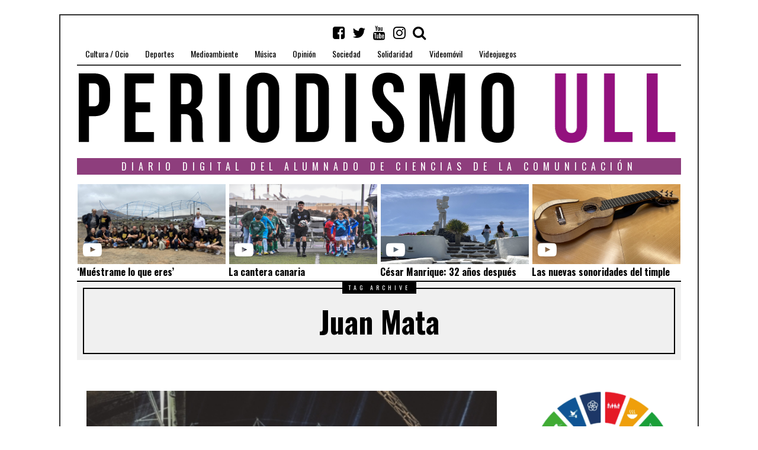

--- FILE ---
content_type: text/css
request_url: https://periodismo.ull.es/wp-content/themes/fox/css/responsive.css
body_size: 4662
content:
/* ===============================================		WIDE SCREEN // target 1920px		=============================================== */
/* ===============================================		LAPTOP // target 1366px & 1280px		=============================================== */
/* ===============================================		IPAD LANDSCAPE target 1024px	=============================================== */
@media (max-width: 1138px) {
  .container {
    width: 1000px; }

  /* wrapper */
  #wi-wrapper {
    max-width: 1000px;
    background-image: none !important;
    border: none !important;
    max-width: none;
    width: 100%;
    margin: 0 auto; }

  #wi-wrapper:before,
  #wi-wrapper:after {
    display: none; }

  #wi-footer {
    background: none;
    border: none !important; }

  /* slogan */
  .slogan {
    letter-spacing: 11px;
    /* 0.9 */ }

  /* menu */
  #wi-mainnav ul.menu > li > a {
    padding: 0 10px; }

  .slick-item img {
    height: 460px; } }
@media (max-width: 782px) {
  .admin-bar #wi-topbar.is-sticky {
    top: 46px; } }
/* ===============================================		IPAD PORTRAIT target 768px		=============================================== */
@media (max-width: 979px) {
  #header-cart {
    display: none; }

  /* 6 - General settings 
  ---------------------------- */
  #wi-wrapper {
    padding-top: 0; }

  /* container */
  .container {
    width: 724px; }

  /* 7 - Slick carousel
  ---------------------------- */
  .slick-item img {
    height: 380px; }

  /* 8 - Flexslider
  ---------------------------- */
  /* 9 - Layout
  ---------------------------- */
  .has-sidebar #primary,
  .has-sidebar #secondary {
    width: 100% !important;
    float: none !important; }

  .has-sidebar #primary {
    padding-right: 0 !important;
    padding-left: 0 !important; }

  .has-sidebar #secondary {
    padding-bottom: 0; }

  .has-sidebar #secondary .widget-area .widget {
    display: block;
    float: left;
    width: 45%;
    margin-top: 0;
    margin-bottom: 52px; }

  .gutter-sidebar {
    width: 10%; }

  /* 10 - Title
  ---------------------------- */
  /* 11 - Header
  ---------------------------- */
  .slogan {
    letter-spacing: 6px; }

  #wi-topbar.is-sticky {
    background: #fff;
    background: rgba(255, 255, 255, 0.95); }

  #header-social {
    top: 25px;
    right: 40px; }

  /* 12 - Menu
  ---------------------------- */
  #wi-topbar .container {
    position: static; }

  #toggle-menu {
    display: block;
    float: left;
    height: 40px;
    font-size: 30px;
    color: #000;
    text-decoration: none;
    text-align: center;
    outline: none;
    border: none;
    cursor: pointer;
    z-index: 50; }

  #toggle-menu span {
    font-size: 26px;
    line-height: 40px;
    margin-left: 6px;
    color: #000; }

  #toggle-menu i {
    line-height: 40px; }

  #wi-mainnav {
    display: none;
    margin: 0 auto;
    position: absolute;
    top: 100%;
    left: 0px;
    z-index: 9999;
    overflow: hidden;
    width: 100%;
    background: #fff;
    background: rgba(255, 255, 255, 0.95);
    -webkit-box-shadow: inset 0 -1px 0 rgba(0, 0, 0, 0.3), 0 1px 3px rgba(0, 0, 0, 0.2);
    -moz-box-shadow: inset 0 -1px 0 rgba(0, 0, 0, 0.3), 0 1px 3px rgba(0, 0, 0, 0.2);
    box-shadow: inset 0 -1px 0 rgba(0, 0, 0, 0.3), 0 1px 3px rgba(0, 0, 0, 0.2); }

  #wi-mainnav ul.menu {
    display: block; }

  /* first level items */
  #wi-mainnav ul.menu > li {
    display: block;
    float: none;
    position: static;
    margin-left: 0; }

  #wi-mainnav ul.menu > li > a,
  #wi-mainnav .menu > ul > li > ul > li > a,
  #wi-mainnav .menu > ul > li > ul > li > ul > li > a {
    height: 36px;
    line-height: 36px;
    border-top: 1px solid #999;
    padding: 0;
    padding-left: 20px;
    position: relative;
    text-align: left; }

  #wi-mainnav ul.menu > li > a {
    font-size: 20px;
    /* .75em */ }

  #wi-mainnav ul.menu > li > a:before {
    content: "\2014";
    font-family: sans-serif;
    margin-right: 12px;
    font-weight: 300; }

  #wi-mainnav .menu > ul > li > ul > li:first-child > a,
  #wi-mainnav .menu > ul > li > ul > li > ul > li:first-child > a {
    border-top: 1px solid #999; }

  #wi-mainnav ul.menu > li:first-child > a {
    border-top: none; }

  #wi-mainnav .menu > ul > li.current-menu-item > a,
  #wi-mainnav .menu > ul > li.current-menu-ancestor > a {
    background: none;
    color: #db4a37; }

  #wi-mainnav ul.menu > li > ul > li > a {
    padding-left: 40px;
    text-decoration: none; }

  #wi-mainnav ul.menu > li > ul > li > a:before {
    content: "\2014";
    font-family: sans-serif;
    margin-right: 12px;
    font-weight: 300; }

  /* third dropdown menu */
  #wi-mainnav ul.menu > li > ul > li > ul > li > a {
    padding-left: 60px;
    text-decoration: none; }

  #wi-mainnav ul.menu > li > ul > li > ul > li > a:before {
    content: "\2014";
    font-family: sans-serif;
    margin-right: 12px;
    font-weight: 300; }

  #wi-mainnav ul.menu > li > a:after,
  #wi-mainnav ul.menu > li.menu-item-has-children > a:after {
    display: none; }

  /* indicator */
  #wi-mainnav ul.menu li > a > .indicator,
  #wi-mainnav .menu > ul > li > ul > li > a .indicator {
    display: block;
    text-decoration: none;
    position: absolute;
    top: 0;
    right: 0;
    width: 80px;
    height: 100%;
    z-index: 20;
    font-size: 18px;
    font-style: normal; }

  #wi-mainnav ul.menu li ul li > a > .indicator {
    font-size: 14px; }

  #wi-mainnav ul.menu li > a > .indicator i {
    display: block;
    position: absolute;
    top: 50%;
    right: 10px;
    display: block;
    width: 20px;
    height: 20px;
    text-align: center;
    margin-top: -10px;
    line-height: 20px; }

  /* submenu */
  #wi-mainnav .menu > ul > li > ul,
  #wi-mainnav .menu > ul > li:hover > ul,
  #wi-mainnav .menu > ul > li > ul > li > ul,
  #wi-mainnav .menu > ul > li > ul > li:hover > ul {
    position: static;
    display: none;
    width: auto !important;
    opacity: 1;
    margin: 0;
    padding: 0;
    -webkit-box-shadow: none;
    -moz-box-shadow: none;
    box-shadow: none;
    border: none;
    visibility: visible;
    -webkit-transition: none;
    -moz-transition: none;
    -ms-transition: none;
    -o-transition: none;
    transition: none; }

  #wi-mainnav .menu > ul > li > ul {
    display: none; }

  /* submenu dark style */
  .submenu-dark #wi-mainnav .menu > ul > li > ul,
  .submenu-dark #wi-mainnav .menu > ul > li > ul > li > ul {
    background: none; }

  .submenu-dark #wi-mainnav .menu > ul > li > ul > li > a,
  .submenu-dark #wi-mainnav .menu > ul > li > ul > li > ul > li > a {
    color: #000;
    border-top-color: #999; }

  .submenu-dark #wi-mainnav .menu > ul > li > ul li > a:hover,
  .submenu-dark #wi-mainnav .menu > ul > li > ul li.current-menu-item > a,
  .submenu-dark #wi-mainnav .menu > ul > li > ul li.current-menu-ancestor > a {
    background: none; }

  /* 13 - Featured Slider
  ---------------------------- */
  .slider-title {
    font-size: 48px;
    /* 0.8 */ }

  .slider-cell {
    padding-bottom: 40px; }

  /* 14 - Section
  ---------------------------- */
  .section-heading {
    font-size: 56px;
    /* 0.7 */
    letter-spacing: 1px; }

  /* 15 - Big post
  ---------------------------- */
  .big-title {
    font-size: 48px;
    /* 0.8 */ }

  .big-content {
    font-size: 1.2em; }

  /* 16 - Standard Blog
  ---------------------------- */
  /* 17 - Blog masonry
  ---------------------------- */
  /* 3 columns -> 2 columns, 4 columns -> 3 columns */
  .blog-masonry.column-3 .post-masonry {
    width: 50%; }

  .blog-masonry.column-3 .grid-sizer {
    width: 50%; }

  .blog-masonry.column-3 .post-masonry:first-child {
    width: 100%; }

  .blog-masonry.column-4 .post-masonry {
    width: 33.33%; }

  .blog-masonry.column-4 .grid-sizer {
    width: 33.33%; }

  .blog-masonry.column-4 .post-masonry:first-child {
    width: 66.66%; }

  /* 18 - Blog Newspaper
  ---------------------------- */
  .blog-newspaper {
    margin-left: 0;
    margin-right: 0; }

  .post-newspaper {
    padding-left: 0;
    padding-right: 0;
    float: none;
    width: 100%; }

  /* 19 - Blog Grid
  ---------------------------- */
  /* 4 columns -> 2 columns */
  .blog-grid.column-4 .post-grid {
    width: 50%; }

  /* 20 - Blog List
  ---------------------------- */
  /* 21 - Pagination
  ---------------------------- */
  .wi-pagination {
    padding-top: 28px; }

  /* 22 - Single post
  ---------------------------- */
  .post-small {
    padding: 10px; }

  #posts-small {
    margin-left: -10px;
    margin-right: -10px; }

  .small-excerpt {
    font-size: .8em; }

  /* 23 - Widgets
  ---------------------------- */
  /* 24 - Contact form 7
  ---------------------------- */
  /* 25 - Footer
  ---------------------------- */
  #wi-footer {
    background: none; }

  .footer-widgets-inner {
    margin-left: -35px;
    margin-right: -35px; }

  .footer-col {
    width: 50%;
    padding-bottom: 12px;
    padding-left: 35px;
    padding-right: 35px; }

  .footer-widgets-inner .line2,
  .footer-widgets-inner .line3 {
    display: none; }

  /* 26 - Disable lines CSS
  ---------------------------- */ }
/* ===============================================		IPHONE LANDSCAPE target 480px		=============================================== */
/* FONT SIZE RULE:
body = 0.875em
h1 - h6 = 0.7em
post title, page title, archive title, section heading = 0.6em
*/
@media (max-width: 767px) {
  .woocommerce-page.columns-4 ul.products li.product,
  .woocommerce.columns-4 ul.products li.product,
  .woocommerce-page.columns-3 ul.products li.product,
  .woocommerce.columns-3 ul.products li.product {
    width: 50%; }

  /* 6 - General settings 
  ---------------------------- */
  body {
    font-size: 14px;
    /* 0.875em compared with desktop size */ }

  /* factor 0.7em from h1 - h6 */
  h1 {
    font-size: 28px; }

  h2 {
    font-size: 22px;
    /* 0.7*32 */ }

  h3 {
    font-size: 18px; }

  h4 {
    font-size: 15px; }

  h5 {
    font-size: 13px; }

  h6 {
    font-size: 10px; }

  .alignleft, a img.alignleft,
  .alignright, a img.alignright {
    float: none;
    display: block;
    margin-right: 0;
    margin-left: 0; }

  .wp-caption.alignright,
  .wp-caption.alignleft {
    margin-left: 0;
    margin-right: 0;
    text-align: left; }

  blockquote {
    font-size: 1.3em; }

  /* container */
  .container {
    width: 440px; }

  .gallery {
    margin-left: -5px;
    margin-right: -5px; }

  .gallery-item {
    padding: 5px; }

  /* 7 - Slick carousel
  ---------------------------- */
  .slick-item img {
    height: 230px; }

  .wi-slick .slick-nav {
    display: none !important; }

  /* 8 - Flexslider
  ---------------------------- */
  .slide .slide-caption {
    -webkit-transform: translateY(0);
    -moz-transform: translateY(0);
    -ms-transform: translateY(0);
    -o-transform: translateY(0);
    transform: translateY(0);
    background: rgba(0, 0, 0, 0.7);
    color: #fff;
    padding-left: 6px;
    padding-right: 6px; }

  .thumbnail-gallery .flex-direction-nav a {
    width: 36px;
    height: 36px; }

  .thumbnail-gallery .flex-direction-nav a:before {
    font-size: 16px;
    line-height: 37px; }

  /* 9 Layout
  ---------------------------- */
  #primary {
    padding-top: 0;
    padding-bottom: 20px; }

  #secondary {
    padding-bottom: 20px; }

  .has-sidebar #secondary .widget-area .widget {
    float: none;
    width: 100%; }

  /* 10 - Title
  ---------------------------- */
  .page-title {
    font-size: 42px;
    /* 0.6 */ }

  #titlebar {
    margin-bottom: 24px; }

  .archive-title {
    font-size: 48px;
    /* 0.6em */ }

  /* 11 - Header
  ---------------------------- */
  #wi-topbar {
    padding-bottom: 0; }

  #wi-topbar .container {
    padding-top: 0; }

  #header-social {
    top: 21px;
    right: 20px; }

  .admin-bar #wi-topbar.is-sticky {
    top: 0; }

  #wi-header {
    margin-bottom: 0; }

  #header-social ul li a {
    font-size: 20px; }

  .slogan {
    letter-spacing: 2px !important; }

  /* 12 - Menu
  ---------------------------- */
  #toggle-menu {
    top: 0;
    font-size: 20px; }

  #toggle-menu span {
    font-size: 20px; }

  #wi-mainnav {
    left: 1px;
    /* difference by wi-wrapper border left 2px */ }

  #wi-mainnav ul.menu > li > a {
    padding-left: 15px; }

  #wi-mainnav ul.menu > li > ul > li > a {
    padding-left: 30px; }

  #wi-mainnav ul.menu > li > ul > li > ul > li > a {
    padding-left: 45px; }

  #wi-mainnav ul.menu > li > a,
  #wi-mainnav ul.menu > li > ul > li > a,
  #wi-mainnav ul.menu > li > ul > li > ul > li > a {
    height: 30px;
    line-height: 30px;
    font-size: 14px !important; }

  #wi-mainnav ul.menu > li > ul > li > a,
  #wi-mainnav ul.menu > li > ul > li > ul > li > a {
    font-size: 11px !important;
    letter-spacing: 1px; }

  #wi-mainnav ul.menu > li > a > .indicator i {
    font-size: 12px; }

  #wi-mainnav ul.menu > li > ul > li > a > .indicator i {
    font-size: 10px; }

  #wi-mainnav .menu > ul > li > a > i,
  #wi-mainnav .menu > ul > li > ul > li > a > i {
    line-height: 30px; }

  /* 13 - Featured Slider
  ---------------------------- */
  /* navi */
  .blog-slider {
    padding-top: 24px;
    min-height: 150px; }

  .blog-slider .flex-direction-nav {
    top: -24px; }

  .blog-slider .flex-direction-nav a {
    letter-spacing: 3px; }

  /* details */
  .slider-cell {
    vertical-align: middle;
    padding-bottom: 0;
    text-align: center; }

  .slider-title {
    font-size: 36px;
    /* 0.6em */ }

  .slider-title a {
    padding: 0 8px;
    background: #000; }

  .slider-excerpt {
    display: none; }

  /* 14 - Section
  ---------------------------- */
  .section-heading {
    font-size: 40px;
    /* 0.5em */
    text-align: left;
    letter-spacing: 0; }

  .section-heading .viewall {
    top: 5px; }

  /* 15 - Big post
  ---------------------------- */
  .big-meta,
  .has-thumbnail .big-meta {
    font-size: 12px;
    letter-spacing: 2px;
    height: 20px;
    line-height: 20px;
    top: -20px; }

  .big-title {
    font-size: 30px;
    /* .5em */ }

  .big-content {
    font-size: 1em; }

  /* 16 - Standard Blog
  ---------------------------- */
  .wi-post {
    padding-top: 30px; }

  .wi-post:first-child {
    padding-top: 0; }

  .post-thumbnail,
  .post-header {
    margin-bottom: 32px; }

  .post-title {
    font-size: 31px;
    /* .6em */ }

  .post-header-meta {
    font-size: .9em; }

  .enable-dropcap:not(.woocommerce):not(.woocommerce-page) .entry-content p:first-child:first-letter,
  .enable-dropcap:not(.woocommerce):not(.woocommerce-page) .entry-content h1:first-child + p:first-letter,
  .enable-dropcap:not(.woocommerce):not(.woocommerce-page) .entry-content h2:first-child + p:first-letter,
  .enable-dropcap:not(.woocommerce):not(.woocommerce-page) .entry-content h3:first-child + p:first-letter,
  .enable-dropcap:not(.woocommerce):not(.woocommerce-page) .entry-content h4:first-child + p:first-letter {
    font-size: 3em;
    margin: 5px 12px 6px 0; }

  .enable-2-columns:not(.woocommerce):not(.woocommerce-page) .entry-content {
    -webkit-column-gap: 20px;
    -moz-column-gap: 20px;
    column-gap: 20px; }

  .post-share {
    width: 100%;
    letter-spacing: 1px; }

  .more-link span.post-more {
    letter-spacing: 3px; }

  /* related post */
  .blog-related-heading {
    letter-spacing: 2px; }

  .related-thumbnail {
    float: none;
    width: 80px;
    margin: 0 0 14px; }

  .related-title {
    font-size: 16px;
    margin-bottom: 0; }

  .related-excerpt {
    display: none; }

  /* 17 - Blog masonry
  ---------------------------- */
  /* 4 columns -> 2 columns, padding smaller */
  .blog-masonry.column-2 {
    margin-left: -6px;
    margin-right: -6px; }

  .blog-masonry.column-2 .post-masonry {
    padding: 6px 6px 12px; }

  .masonry-title a {
    font-size: .8em; }

  .blog-masonry.column-3 {
    margin-left: -6px;
    margin-right: -6px; }

  .blog-masonry.column-3 .post-masonry {
    padding: 6px 6px 12px; }

  .blog-masonry.column-4 {
    margin-left: -6px;
    margin-right: -6px; }

  .blog-masonry.column-4 .post-masonry {
    padding: 6px 6px 12px;
    width: 50%; }

  .blog-masonry.column-4 .grid-sizer {
    width: 50%; }

  .blog-masonry.column-4 .post-masonry:first-child {
    width: 100%; }

  /* 18 - Blog Newspaper
  ---------------------------- */
  /* 19 - Blog Grid
  ---------------------------- */
  /* all --> 2 columns */
  .blog-grid {
    margin-left: -10px;
    margin-right: -10px; }

  .post-grid {
    padding: 0 10px 10px; }

  .grid-title a {
    font-size: .8em; }

  .blog-grid.column-3 .post-grid {
    width: 50%; }

  /* 20 - Blog List
  ---------------------------- */
  .list-cats {
    margin-bottom: 0; }

  .post-list {
    padding-bottom: 10px; }

  .list-thumbnail {
    width: 150px;
    margin-right: 16px; }

  .list-header {
    padding-bottom: 10px; }

  .list-title {
    font-size: 22px; }

  .list-content {
    font-size: .9em; }

  /* 21 - Pagination
  ---------------------------- */
  /* 22 - Single post
  ---------------------------- */
  /* related */
  .related-heading, .comments-title, #reply-title {
    letter-spacing: 2px; }

  .related-list.column-3 {
    margin-left: -5px;
    margin-right: -5px; }

  .related-list.column-3 .post-grid {
    width: 33.33%;
    padding: 0 5px 5px; }

  .related-list .grid-header {
    border: none;
    margin-bottom: 0; }

  .related-list .grid-meta {
    display: none; }

  .related-list .grid-content {
    display: none; }

  .related-list .grid-title {
    font-size: 20px; }

  /* authorbox */
  .authorbox {
    margin-top: 32px; }

  .author-social ul li a {
    font-size: 18px; }

  .authorbox-inner {
    padding: 16px; }

  .authorbox .author-avatar {
    width: 60px;
    height: 60px;
    margin-right: 36px; }

  .authorbox-nav {
    margin-bottom: 10px; }

  /* same category */
  #posts-small-heading {
    top: -2px; }

  #posts-small {
    margin-left: 0;
    margin-right: 0; }

  .post-small {
    width: 100%;
    padding-left: 0;
    padding-right: 0;
    float: none; }

  .small-thumbnail {
    float: left;
    width: 120px;
    margin: 0 20px 0 0; }

  .small-body {
    overflow: hidden; }

  .small-excerpt {
    font-size: .9em; }

  /* navigation */
  .post-navigation .post-title {
    font-size: 18px;
    /* 18 = 24*.75 */ }

  /* comment */
  #comments {
    padding-top: 24px;
    margin-bottom: 20px; }

  .comments-title,
  #reply-title,
  .comment-notes, .logged-in-as {
    margin-bottom: 24px; }

  .commentlist .comment-author img {
    width: 48px;
    height: 48px;
    padding: 3px;
    margin-right: 14px; }

  .comment-metadata, .comment .reply {
    padding-left: 62px; }

  .commentlist ul.children {
    padding-left: 22px; }

  .comment-content {
    padding-top: 3px; }

  /* respond */
  .comment-form-author,
  .comment-form-email,
  .comment-form-url {
    float: none;
    width: 100%;
    margin-left: 0; }

  /* 23 - Widgets
  ---------------------------- */
  /* 24 - Contact form 7
  ---------------------------- */
  .wpcf7 .input,
  .wpcf7 .textarea {
    width: 100%;
    float: none;
    margin: 0; }

  /* 25 - Footer
  ---------------------------- */
  #backtotop {
    display: none; }

  .footer-col {
    width: 100%;
    float: none;
    clear: both;
    margin-top: 12px; }

  .footer-widgets-inner .line {
    display: none; }

  /* 26 - Disable lines CSS
  ---------------------------- */ }
/* ===============================================		IPHONE PORTRAIT target 320px		=============================================== */
@media (max-width: 479px) {
  .woocommerce-page.columns-4 ul.products li.product,
  .woocommerce.columns-4 ul.products li.product,
  .woocommerce-page.columns-3 ul.products li.product,
  .woocommerce.columns-3 ul.products li.product,
  .woocommerce-page.columns-2 ul.products li.product,
  .woocommerce.columns-2 ul.products li.product {
    width: 100%; }

  #coupon_code,
  .woocommerce table.cart td.actions .coupon .button {
    width: 100%;
    margin-bottom: 10px; }

  /* 6 - General settings 
  ---------------------------- */
  blockquote {
    padding-left: 10px;
    padding-right: 10px;
    font-size: 1.2em; }

  .container {
    width: 300px; }

  /* 7 - Slick carousel
  ---------------------------- */
  .slick-item img {
    height: 180px; }

  /* 8 - Flexslider
  ---------------------------- */
  .thumbnail-gallery .flex-direction-nav a {
    border: none; }

  .slide .slide-caption {
    padding: 3px 6px;
    line-height: 1.4; }

  /* 9 Layout
  ---------------------------- */
  /* 10 - Title
  ---------------------------- */
  /* title */
  #titlebar .container {
    padding: 10px 0; }

  .archive-title {
    font-size: 32px;
    /* .4em */ }

  .page-subtitle {
    font-size: 1.1em; }

  .title-area {
    border: none; }

  /* 11 - Header
  ---------------------------- */
  #header-social ul li a {
    font-size: 14px;
    width: 24px; }

  .slogan {
    letter-spacing: 1px !important;
    font-size: 10px; }

  /* 12 - Menu
  ---------------------------- */
  #wi-mainnav {
    left: 0; }

  /* 13 - Featured Slider
  ---------------------------- */
  .slider-title {
    font-size: 24px;
    /* 50% */ }

  .blog-slider .flex-direction-nav a {
    letter-spacing: 1px; }

  /* 14 - Section
  ---------------------------- */
  .section-heading {
    letter-spacing: 2px;
    font-size: 26px;
    /* 0.325 */ }

  .section-heading .viewall {
    display: block;
    position: static; }

  /* 15 - Big post
  ---------------------------- */
  .big-title {
    margin-bottom: 10px;
    font-size: 24px; }

  /* 16 - Standard Blog
  ---------------------------- */
  .post-title {
    font-size: 24px;
    margin-bottom: 6px; }

  .post-thumbnail,
  .post-header {
    margin-bottom: 24px; }

  /* share */
  .post-share ul li,
  .post-share.share-4 ul li,
  .post-share.share-3 ul li,
  .post-share.share-6 ul li,
  .post-share.share-2 ul li {
    float: none;
    margin-bottom: 4px;
    width: 100%; }

  /* content */
  .enable-2-columns:not(.woocommerce):not(.woocommerce-page) .entry-content {
    -moz-column-count: 1;
    -webkit-column-count: 1;
    column-count: 1;
    text-align: left; }

  /* related area */
  .related-area {
    padding-top: 32px; }

  .blog-related-heading {
    font-size: 16px;
    font-weight: normal;
    letter-spacing: 1px; }

  .related-thumbnail {
    width: 100%; }

  .blog-related .line {
    display: none; }

  .related-excerpt {
    display: none; }

  /* 17 - Blog masonry
  ---------------------------- */
  /* all-> 1 column */
  .blog-masonry {
    margin-left: 0 !important;
    margin-right: 0 !important; }

  .post-masonry {
    width: 100% !important; }

  .masonry-title {
    font-size: 24px;
    /* .75em */ }

  .masonry-title a {
    font-size: 1em !important; }

  /* 18 - Blog Newspaper
  ---------------------------- */
  .newspaper-title {
    font-size: 24px;
    margin-bottom: 8px; }

  .enable-2-columns:not(.woocommerce):not(.woocommerce-page) .entry-content {
    -webkit-column-count: 1;
    -moz-column-count: 1;
    column-count: 1;
    text-align: left; }

  .newspaper-content p {
    margin-bottom: 20px; }

  /* related posts */
  .newspaper-related-heading {
    letter-spacing: 1px;
    font-weight: normal; }

  .newspaper-related {
    margin-left: 0;
    margin-right: 0; }

  .post-newspaper .post-related {
    float: none;
    width: 100%;
    padding: 0;
    margin-top: 16px; }

  .post-newspaper .post-related:first-child {
    margin-top: 0; }

  .post-newspaper .related-thumbnail {
    width: 72px;
    float: left;
    margin: 0 20px 0 0; }

  /* 19 - Blog Grid
  ---------------------------- */
  /* all -> 1 column */
  .blog-grid {
    margin-left: 0;
    margin-right: 0; }

  .blog-grid .post-grid {
    padding-left: 0;
    padding-right: 0;
    width: 100% !important; }

  .grid-thumbnail {
    margin-bottom: 10px; }

  .grid-title {
    font-size: 24px; }

  .grid-title a {
    font-size: 1em !important; }

  /* 20 - Blog List
  ---------------------------- */
  .post-list,
  .post-list:first-child {
    padding-top: 24px; }

  .post-list:before,
  .post-list:first-child:before {
    display: block; }

  .list-thumbnail {
    width: 100px;
    margin: 0 20px 10px 0; }

  .post-list .post-body {
    overflow: visible; }

  /* 21 - Pagination
  ---------------------------- */
  .wi-pagination {
    padding: 18px 0 10px; }

  .pagination-inner {
    padding-left: 10px;
    padding-right: 10px;
    letter-spacing: 2px;
    border-width: 1px; }

  /* 22 - Single post
  ---------------------------- */
  /* related */
  .related-heading, .comments-title, #reply-title {
    font-size: 18px;
    font-weight: normal;
    letter-spacing: 1px; }

  .related-list.column-3 .post-grid {
    padding-bottom: 16px; }

  /* authorbox */
  .authorbox .author-avatar {
    width: 90px;
    height: 90px;
    float: none;
    clear: both;
    margin: 0 auto 24px; }

  .authorbox-nav ul li {
    margin: 0;
    width: 50%;
    text-align: center; }

  .authorbox-content .desc {
    text-align: center; }

  .author-social ul {
    display: inline-block; }

  .author-social {
    text-align: center;
    line-height: 1;
    float: none; }

  .author-social ul li a {
    height: 28px;
    width: 28px;
    font-size: 16px; }

  /* navigation */
  .post-nav .container {
    padding: 24px 0; }

  .post-navigation .nav-links .nav-previous,
  .post-navigation .nav-links .nav-next {
    width: 100%;
    float: none;
    text-align: center;
    padding: 10px 0; }

  .post-navigation .post-title {
    font-size: 22px; }

  /* same category */
  #posts-small-heading span {
    letter-spacing: 2px;
    padding-left: 6px;
    padding-right: 6px; }

  #posts-small {
    margin-left: 0;
    margin-right: 0; }

  .post-small {
    padding: 10px;
    clear: both;
    width: 100%;
    float: none;
    padding: 0;
    margin-top: 20px; }

  /* comment */
  .commentlist .comment-author img {
    margin-right: 15px; }

  .comment-content,
  .comment-metadata,
  .comment .reply {
    padding-left: 55px; }

  .comment-metadata .edit-link {
    margin-left: 8px; }

  /* 23 - Widgets
  ---------------------------- */
  /* 24 - Contact form 7
  ---------------------------- */
  /* 25 - Footer
  ---------------------------- */
  /* 26 - Disable lines CSS
  ---------------------------- */
  .disable-hand-lines #posts-small-heading {
    top: -3px; } }

/*# sourceMappingURL=responsive.css.map */
